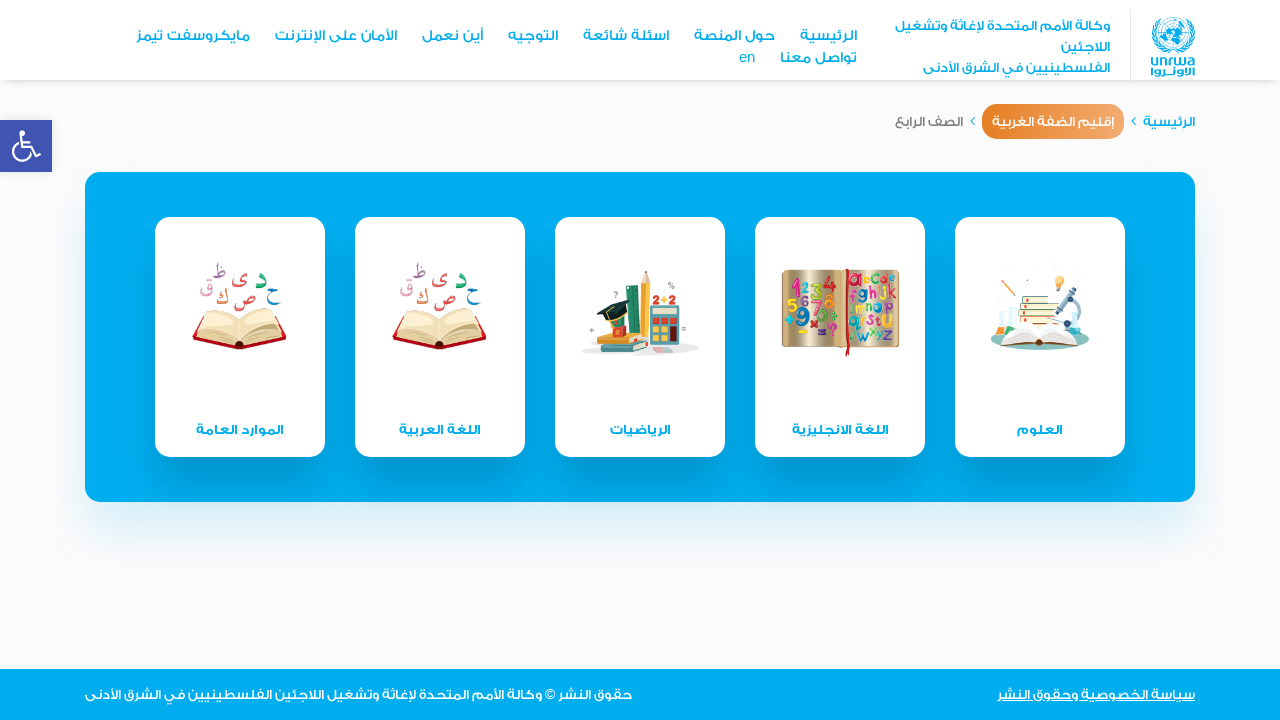

--- FILE ---
content_type: text/html; charset=UTF-8
request_url: https://keeplearning.unrwa.org/cat_westbank/wbfo-04/
body_size: 17454
content:









<!DOCTYPE html>
<html  lang="ar" dir="rtl">
	<head>
		<meta charset="utf-8">
		<meta http-equiv="X-UA-Compatible" content="IE=edge">
		<meta name="HandheldFriendly" content="True">
		<meta name="MobileOptimized" content="320">
		<meta name="viewport" content="width=device-width, initial-scale=1">
		<meta http-equiv="content-type" content="text/html; charset=UTF-8">
		<title>الصف الرابع </title>
		<link rel="pingback" href="https://keeplearning.unrwa.org/xmlrpc.php" />
		
		<meta name='robots' content='max-image-preview:large' />
	<style>img:is([sizes="auto" i], [sizes^="auto," i]) { contain-intrinsic-size: 3000px 1500px }</style>
	<link rel="alternate" type="application/rss+xml" title="موقع منصة التعلم الرقمي للأونروا &raquo; الصف الرابع التصنيف Feed" href="https://keeplearning.unrwa.org/cat_westbank/wbfo-04/feed/" />
<script type="text/javascript">
/* <![CDATA[ */
window._wpemojiSettings = {"baseUrl":"https:\/\/s.w.org\/images\/core\/emoji\/15.0.3\/72x72\/","ext":".png","svgUrl":"https:\/\/s.w.org\/images\/core\/emoji\/15.0.3\/svg\/","svgExt":".svg","source":{"concatemoji":"https:\/\/keeplearning.unrwa.org\/wp-includes\/js\/wp-emoji-release.min.js?ver=6.7.2"}};
/*! This file is auto-generated */
!function(i,n){var o,s,e;function c(e){try{var t={supportTests:e,timestamp:(new Date).valueOf()};sessionStorage.setItem(o,JSON.stringify(t))}catch(e){}}function p(e,t,n){e.clearRect(0,0,e.canvas.width,e.canvas.height),e.fillText(t,0,0);var t=new Uint32Array(e.getImageData(0,0,e.canvas.width,e.canvas.height).data),r=(e.clearRect(0,0,e.canvas.width,e.canvas.height),e.fillText(n,0,0),new Uint32Array(e.getImageData(0,0,e.canvas.width,e.canvas.height).data));return t.every(function(e,t){return e===r[t]})}function u(e,t,n){switch(t){case"flag":return n(e,"\ud83c\udff3\ufe0f\u200d\u26a7\ufe0f","\ud83c\udff3\ufe0f\u200b\u26a7\ufe0f")?!1:!n(e,"\ud83c\uddfa\ud83c\uddf3","\ud83c\uddfa\u200b\ud83c\uddf3")&&!n(e,"\ud83c\udff4\udb40\udc67\udb40\udc62\udb40\udc65\udb40\udc6e\udb40\udc67\udb40\udc7f","\ud83c\udff4\u200b\udb40\udc67\u200b\udb40\udc62\u200b\udb40\udc65\u200b\udb40\udc6e\u200b\udb40\udc67\u200b\udb40\udc7f");case"emoji":return!n(e,"\ud83d\udc26\u200d\u2b1b","\ud83d\udc26\u200b\u2b1b")}return!1}function f(e,t,n){var r="undefined"!=typeof WorkerGlobalScope&&self instanceof WorkerGlobalScope?new OffscreenCanvas(300,150):i.createElement("canvas"),a=r.getContext("2d",{willReadFrequently:!0}),o=(a.textBaseline="top",a.font="600 32px Arial",{});return e.forEach(function(e){o[e]=t(a,e,n)}),o}function t(e){var t=i.createElement("script");t.src=e,t.defer=!0,i.head.appendChild(t)}"undefined"!=typeof Promise&&(o="wpEmojiSettingsSupports",s=["flag","emoji"],n.supports={everything:!0,everythingExceptFlag:!0},e=new Promise(function(e){i.addEventListener("DOMContentLoaded",e,{once:!0})}),new Promise(function(t){var n=function(){try{var e=JSON.parse(sessionStorage.getItem(o));if("object"==typeof e&&"number"==typeof e.timestamp&&(new Date).valueOf()<e.timestamp+604800&&"object"==typeof e.supportTests)return e.supportTests}catch(e){}return null}();if(!n){if("undefined"!=typeof Worker&&"undefined"!=typeof OffscreenCanvas&&"undefined"!=typeof URL&&URL.createObjectURL&&"undefined"!=typeof Blob)try{var e="postMessage("+f.toString()+"("+[JSON.stringify(s),u.toString(),p.toString()].join(",")+"));",r=new Blob([e],{type:"text/javascript"}),a=new Worker(URL.createObjectURL(r),{name:"wpTestEmojiSupports"});return void(a.onmessage=function(e){c(n=e.data),a.terminate(),t(n)})}catch(e){}c(n=f(s,u,p))}t(n)}).then(function(e){for(var t in e)n.supports[t]=e[t],n.supports.everything=n.supports.everything&&n.supports[t],"flag"!==t&&(n.supports.everythingExceptFlag=n.supports.everythingExceptFlag&&n.supports[t]);n.supports.everythingExceptFlag=n.supports.everythingExceptFlag&&!n.supports.flag,n.DOMReady=!1,n.readyCallback=function(){n.DOMReady=!0}}).then(function(){return e}).then(function(){var e;n.supports.everything||(n.readyCallback(),(e=n.source||{}).concatemoji?t(e.concatemoji):e.wpemoji&&e.twemoji&&(t(e.twemoji),t(e.wpemoji)))}))}((window,document),window._wpemojiSettings);
/* ]]> */
</script>
<style id='wp-emoji-styles-inline-css' type='text/css'>

	img.wp-smiley, img.emoji {
		display: inline !important;
		border: none !important;
		box-shadow: none !important;
		height: 1em !important;
		width: 1em !important;
		margin: 0 0.07em !important;
		vertical-align: -0.1em !important;
		background: none !important;
		padding: 0 !important;
	}
</style>
<link rel='stylesheet' id='wp-block-library-rtl-css'  href="https://keeplearning.unrwa.org/wp-includes/css/dist/block-library/style-rtl.min.css?ver=6.7.2" integrity="sha384-lwkwwhJVHoPVJBQ/aUOXgHeznaMB6zgGw5JBKkUhCIlmUSY6CBUuCTOvXE+VyVJi" crossorigin="anonymous" type='text/css' media='all' />
<link rel='stylesheet' id='gutenberg-pdfjs-css'  href="https://keeplearning.unrwa.org/wp-content/plugins/pdfjs-viewer-shortcode/inc/../blocks/dist/style.css?ver=2.2.3" integrity="sha384-zOu19m7Hb3t6kkBnIC2NmHMnYxec4btmeWMOyVsGHiM64epRN8lBlt5RJb+Kc/gg" crossorigin="anonymous" type='text/css' media='all' />
<style id='classic-theme-styles-inline-css' type='text/css'>
/*! This file is auto-generated */
.wp-block-button__link{color:#fff;background-color:#32373c;border-radius:9999px;box-shadow:none;text-decoration:none;padding:calc(.667em + 2px) calc(1.333em + 2px);font-size:1.125em}.wp-block-file__button{background:#32373c;color:#fff;text-decoration:none}
</style>
<style id='global-styles-inline-css' type='text/css'>
:root{--wp--preset--aspect-ratio--square: 1;--wp--preset--aspect-ratio--4-3: 4/3;--wp--preset--aspect-ratio--3-4: 3/4;--wp--preset--aspect-ratio--3-2: 3/2;--wp--preset--aspect-ratio--2-3: 2/3;--wp--preset--aspect-ratio--16-9: 16/9;--wp--preset--aspect-ratio--9-16: 9/16;--wp--preset--color--black: #000000;--wp--preset--color--cyan-bluish-gray: #abb8c3;--wp--preset--color--white: #ffffff;--wp--preset--color--pale-pink: #f78da7;--wp--preset--color--vivid-red: #cf2e2e;--wp--preset--color--luminous-vivid-orange: #ff6900;--wp--preset--color--luminous-vivid-amber: #fcb900;--wp--preset--color--light-green-cyan: #7bdcb5;--wp--preset--color--vivid-green-cyan: #00d084;--wp--preset--color--pale-cyan-blue: #8ed1fc;--wp--preset--color--vivid-cyan-blue: #0693e3;--wp--preset--color--vivid-purple: #9b51e0;--wp--preset--gradient--vivid-cyan-blue-to-vivid-purple: linear-gradient(135deg,rgba(6,147,227,1) 0%,rgb(155,81,224) 100%);--wp--preset--gradient--light-green-cyan-to-vivid-green-cyan: linear-gradient(135deg,rgb(122,220,180) 0%,rgb(0,208,130) 100%);--wp--preset--gradient--luminous-vivid-amber-to-luminous-vivid-orange: linear-gradient(135deg,rgba(252,185,0,1) 0%,rgba(255,105,0,1) 100%);--wp--preset--gradient--luminous-vivid-orange-to-vivid-red: linear-gradient(135deg,rgba(255,105,0,1) 0%,rgb(207,46,46) 100%);--wp--preset--gradient--very-light-gray-to-cyan-bluish-gray: linear-gradient(135deg,rgb(238,238,238) 0%,rgb(169,184,195) 100%);--wp--preset--gradient--cool-to-warm-spectrum: linear-gradient(135deg,rgb(74,234,220) 0%,rgb(151,120,209) 20%,rgb(207,42,186) 40%,rgb(238,44,130) 60%,rgb(251,105,98) 80%,rgb(254,248,76) 100%);--wp--preset--gradient--blush-light-purple: linear-gradient(135deg,rgb(255,206,236) 0%,rgb(152,150,240) 100%);--wp--preset--gradient--blush-bordeaux: linear-gradient(135deg,rgb(254,205,165) 0%,rgb(254,45,45) 50%,rgb(107,0,62) 100%);--wp--preset--gradient--luminous-dusk: linear-gradient(135deg,rgb(255,203,112) 0%,rgb(199,81,192) 50%,rgb(65,88,208) 100%);--wp--preset--gradient--pale-ocean: linear-gradient(135deg,rgb(255,245,203) 0%,rgb(182,227,212) 50%,rgb(51,167,181) 100%);--wp--preset--gradient--electric-grass: linear-gradient(135deg,rgb(202,248,128) 0%,rgb(113,206,126) 100%);--wp--preset--gradient--midnight: linear-gradient(135deg,rgb(2,3,129) 0%,rgb(40,116,252) 100%);--wp--preset--font-size--small: 13px;--wp--preset--font-size--medium: 20px;--wp--preset--font-size--large: 36px;--wp--preset--font-size--x-large: 42px;--wp--preset--spacing--20: 0.44rem;--wp--preset--spacing--30: 0.67rem;--wp--preset--spacing--40: 1rem;--wp--preset--spacing--50: 1.5rem;--wp--preset--spacing--60: 2.25rem;--wp--preset--spacing--70: 3.38rem;--wp--preset--spacing--80: 5.06rem;--wp--preset--shadow--natural: 6px 6px 9px rgba(0, 0, 0, 0.2);--wp--preset--shadow--deep: 12px 12px 50px rgba(0, 0, 0, 0.4);--wp--preset--shadow--sharp: 6px 6px 0px rgba(0, 0, 0, 0.2);--wp--preset--shadow--outlined: 6px 6px 0px -3px rgba(255, 255, 255, 1), 6px 6px rgba(0, 0, 0, 1);--wp--preset--shadow--crisp: 6px 6px 0px rgba(0, 0, 0, 1);}:where(.is-layout-flex){gap: 0.5em;}:where(.is-layout-grid){gap: 0.5em;}body .is-layout-flex{display: flex;}.is-layout-flex{flex-wrap: wrap;align-items: center;}.is-layout-flex > :is(*, div){margin: 0;}body .is-layout-grid{display: grid;}.is-layout-grid > :is(*, div){margin: 0;}:where(.wp-block-columns.is-layout-flex){gap: 2em;}:where(.wp-block-columns.is-layout-grid){gap: 2em;}:where(.wp-block-post-template.is-layout-flex){gap: 1.25em;}:where(.wp-block-post-template.is-layout-grid){gap: 1.25em;}.has-black-color{color: var(--wp--preset--color--black) !important;}.has-cyan-bluish-gray-color{color: var(--wp--preset--color--cyan-bluish-gray) !important;}.has-white-color{color: var(--wp--preset--color--white) !important;}.has-pale-pink-color{color: var(--wp--preset--color--pale-pink) !important;}.has-vivid-red-color{color: var(--wp--preset--color--vivid-red) !important;}.has-luminous-vivid-orange-color{color: var(--wp--preset--color--luminous-vivid-orange) !important;}.has-luminous-vivid-amber-color{color: var(--wp--preset--color--luminous-vivid-amber) !important;}.has-light-green-cyan-color{color: var(--wp--preset--color--light-green-cyan) !important;}.has-vivid-green-cyan-color{color: var(--wp--preset--color--vivid-green-cyan) !important;}.has-pale-cyan-blue-color{color: var(--wp--preset--color--pale-cyan-blue) !important;}.has-vivid-cyan-blue-color{color: var(--wp--preset--color--vivid-cyan-blue) !important;}.has-vivid-purple-color{color: var(--wp--preset--color--vivid-purple) !important;}.has-black-background-color{background-color: var(--wp--preset--color--black) !important;}.has-cyan-bluish-gray-background-color{background-color: var(--wp--preset--color--cyan-bluish-gray) !important;}.has-white-background-color{background-color: var(--wp--preset--color--white) !important;}.has-pale-pink-background-color{background-color: var(--wp--preset--color--pale-pink) !important;}.has-vivid-red-background-color{background-color: var(--wp--preset--color--vivid-red) !important;}.has-luminous-vivid-orange-background-color{background-color: var(--wp--preset--color--luminous-vivid-orange) !important;}.has-luminous-vivid-amber-background-color{background-color: var(--wp--preset--color--luminous-vivid-amber) !important;}.has-light-green-cyan-background-color{background-color: var(--wp--preset--color--light-green-cyan) !important;}.has-vivid-green-cyan-background-color{background-color: var(--wp--preset--color--vivid-green-cyan) !important;}.has-pale-cyan-blue-background-color{background-color: var(--wp--preset--color--pale-cyan-blue) !important;}.has-vivid-cyan-blue-background-color{background-color: var(--wp--preset--color--vivid-cyan-blue) !important;}.has-vivid-purple-background-color{background-color: var(--wp--preset--color--vivid-purple) !important;}.has-black-border-color{border-color: var(--wp--preset--color--black) !important;}.has-cyan-bluish-gray-border-color{border-color: var(--wp--preset--color--cyan-bluish-gray) !important;}.has-white-border-color{border-color: var(--wp--preset--color--white) !important;}.has-pale-pink-border-color{border-color: var(--wp--preset--color--pale-pink) !important;}.has-vivid-red-border-color{border-color: var(--wp--preset--color--vivid-red) !important;}.has-luminous-vivid-orange-border-color{border-color: var(--wp--preset--color--luminous-vivid-orange) !important;}.has-luminous-vivid-amber-border-color{border-color: var(--wp--preset--color--luminous-vivid-amber) !important;}.has-light-green-cyan-border-color{border-color: var(--wp--preset--color--light-green-cyan) !important;}.has-vivid-green-cyan-border-color{border-color: var(--wp--preset--color--vivid-green-cyan) !important;}.has-pale-cyan-blue-border-color{border-color: var(--wp--preset--color--pale-cyan-blue) !important;}.has-vivid-cyan-blue-border-color{border-color: var(--wp--preset--color--vivid-cyan-blue) !important;}.has-vivid-purple-border-color{border-color: var(--wp--preset--color--vivid-purple) !important;}.has-vivid-cyan-blue-to-vivid-purple-gradient-background{background: var(--wp--preset--gradient--vivid-cyan-blue-to-vivid-purple) !important;}.has-light-green-cyan-to-vivid-green-cyan-gradient-background{background: var(--wp--preset--gradient--light-green-cyan-to-vivid-green-cyan) !important;}.has-luminous-vivid-amber-to-luminous-vivid-orange-gradient-background{background: var(--wp--preset--gradient--luminous-vivid-amber-to-luminous-vivid-orange) !important;}.has-luminous-vivid-orange-to-vivid-red-gradient-background{background: var(--wp--preset--gradient--luminous-vivid-orange-to-vivid-red) !important;}.has-very-light-gray-to-cyan-bluish-gray-gradient-background{background: var(--wp--preset--gradient--very-light-gray-to-cyan-bluish-gray) !important;}.has-cool-to-warm-spectrum-gradient-background{background: var(--wp--preset--gradient--cool-to-warm-spectrum) !important;}.has-blush-light-purple-gradient-background{background: var(--wp--preset--gradient--blush-light-purple) !important;}.has-blush-bordeaux-gradient-background{background: var(--wp--preset--gradient--blush-bordeaux) !important;}.has-luminous-dusk-gradient-background{background: var(--wp--preset--gradient--luminous-dusk) !important;}.has-pale-ocean-gradient-background{background: var(--wp--preset--gradient--pale-ocean) !important;}.has-electric-grass-gradient-background{background: var(--wp--preset--gradient--electric-grass) !important;}.has-midnight-gradient-background{background: var(--wp--preset--gradient--midnight) !important;}.has-small-font-size{font-size: var(--wp--preset--font-size--small) !important;}.has-medium-font-size{font-size: var(--wp--preset--font-size--medium) !important;}.has-large-font-size{font-size: var(--wp--preset--font-size--large) !important;}.has-x-large-font-size{font-size: var(--wp--preset--font-size--x-large) !important;}
:where(.wp-block-post-template.is-layout-flex){gap: 1.25em;}:where(.wp-block-post-template.is-layout-grid){gap: 1.25em;}
:where(.wp-block-columns.is-layout-flex){gap: 2em;}:where(.wp-block-columns.is-layout-grid){gap: 2em;}
:root :where(.wp-block-pullquote){font-size: 1.5em;line-height: 1.6;}
</style>
<link rel='stylesheet' id='h5p-plugin-styles-css'  href="https://keeplearning.unrwa.org/wp-content/plugins/h5p/h5p-php-library/styles/h5p.css?ver=1.16.1" integrity="sha384-L7HVHN1LCPmpGCb9AVsGk6Cj8DRKxpuKyvId7/03SZwsob2F1v/z91xEO85ldv6h" crossorigin="anonymous" type='text/css' media='all' />
<link rel='stylesheet' id='pojo-a11y-css'  href="https://keeplearning.unrwa.org/wp-content/plugins/pojo-accessibility/modules/legacy/assets/css/style.min.css?ver=1.0.0" integrity="sha384-AnTm36tjWX8FLoWvwzfj3kbcPlcfEW1DZXqpcBpPw/kWK21ccjJPVwV2zOuOW6HR" crossorigin="anonymous" type='text/css' media='all' />
<link rel='stylesheet' id='fontawesome-css'  href="https://keeplearning.unrwa.org/wp-content/themes/Education-content-Hub-v4/fonts/font-awesome/css/font-awesome.min.css?ver=6.7.2" integrity="sha384-wvfXpqpZZVQGK6TAh5PVlGOfQNHSoD2xbE+QkPxCAFlNEevoEH3Sl0sibVcOQVnN" crossorigin="anonymous" type='text/css' media='all' />
<link rel='stylesheet' id='bootstrap-css'  href="https://keeplearning.unrwa.org/wp-content/themes/Education-content-Hub-v4/css/bootstrap-rtl/custom-bootstrap-rtl.min.css?ver=6.7.2" integrity="sha384-4ZJu6DIVxeVEtB+nUpWyUeq4Z/CpZzIw0ZcbZlE/KLUSQFzNoDzDzaKLu4mgIEsi" crossorigin="anonymous" type='text/css' media='all' />
<link rel='stylesheet' id='theme-style-css'  href="https://keeplearning.unrwa.org/wp-content/themes/Education-content-Hub-v4/rtl.css?ver=24" integrity="sha384-Re3mch+64fusKOaIAvFJ8JfllGSIxZd2ytD2qY54skuMclxqHgKsj6rVX8cPdWT8" crossorigin="anonymous" type='text/css' media='all' />
<link rel='stylesheet' id='style_login_widget-css'  href="https://keeplearning.unrwa.org/wp-content/plugins/miniorange-oauth-oidc-single-sign-on/resources/css/style_login_widget.css?ver=6.7.2" integrity="sha384-8Y5ohKtzUQ0chePMAM7uX5JAEtis/3po84ciI1JROArYrtqF4/x330iR3p8P1GIy" crossorigin="anonymous" type='text/css' media='all' />
<link rel='stylesheet' id='searchwp-forms-css'  href="https://keeplearning.unrwa.org/wp-content/plugins/searchwp/assets/css/frontend/search-forms.css?ver=4.3.8" integrity="sha384-0abQAY42yaBn9iTOFwZQhUlgZNIBVscK+8IWGu1VCaCJc30b4wciLizICJim1oH3" crossorigin="anonymous" type='text/css' media='all' />
<link rel='stylesheet' id='searchwp-results-page-css'  href="https://keeplearning.unrwa.org/wp-content/plugins/searchwp/assets/css/frontend/results-page.css?ver=4.3.8" integrity="sha384-sHyzDFap9tIBMJ0zU7UQdtT6bQwD36iFfZtNSUe6mTlu5Od+5gqtYubdvdfwkRvY" crossorigin="anonymous" type='text/css' media='all' />
<script type="text/javascript"  src="https://keeplearning.unrwa.org/wp-content/themes/Education-content-Hub-v4/js/jquery-3.7.1.min.js?ver=6.7.2" integrity="sha384-1H217gwSVyLSIfaLxHbE7dRb3v4mYCKbpQvzx0cegeju1MVsGrX5xXxAvs/HgeFs" crossorigin="anonymous" id="jquery-js"></script>
<script type="text/javascript"  src="https://keeplearning.unrwa.org/wp-includes/js/jquery/jquery-migrate.min.js?ver=3.4.1" integrity="sha384-ez4i72z0XhJqm0ZRoQkpPN0bDV8Kw8PK3n8kjEZsWhRDrfICLd0AGghHJB+vytx0" crossorigin="anonymous" id="jquery-migrate-js"></script>
<script type="text/javascript" id="manara-guest-clear-js-after">
/* <![CDATA[ */
try{localStorage.removeItem("manara_on");localStorage.removeItem("isManara");}catch(e){}
/* ]]> */
</script>
<link rel="https://api.w.org/" href="https://keeplearning.unrwa.org/wp-json/" /><link rel="alternate" title="JSON" type="application/json" href="https://keeplearning.unrwa.org/wp-json/wp/v2/cat_westbank/213" /><link rel="EditURI" type="application/rsd+xml" title="RSD" href="https://keeplearning.unrwa.org/xmlrpc.php?rsd" />
<link rel="stylesheet"  href="https://keeplearning.unrwa.org/wp-content/themes/Education-content-Hub-v4/rtl.css" integrity="sha384-Re3mch+64fusKOaIAvFJ8JfllGSIxZd2ytD2qY54skuMclxqHgKsj6rVX8cPdWT8" crossorigin="anonymous" type="text/css" media="screen" /><style type="text/css">
#pojo-a11y-toolbar .pojo-a11y-toolbar-toggle a{ background-color: #4054b2;	color: #ffffff;}
#pojo-a11y-toolbar .pojo-a11y-toolbar-overlay, #pojo-a11y-toolbar .pojo-a11y-toolbar-overlay ul.pojo-a11y-toolbar-items.pojo-a11y-links{ border-color: #4054b2;}
body.pojo-a11y-focusable a:focus{ outline-style: solid !important;	outline-width: 1px !important;	outline-color: #878787 !important;}
#pojo-a11y-toolbar{ top: 120px !important;}
#pojo-a11y-toolbar .pojo-a11y-toolbar-overlay{ background-color: #ffffff;}
#pojo-a11y-toolbar .pojo-a11y-toolbar-overlay ul.pojo-a11y-toolbar-items li.pojo-a11y-toolbar-item a, #pojo-a11y-toolbar .pojo-a11y-toolbar-overlay p.pojo-a11y-toolbar-title{ color: #333333;}
#pojo-a11y-toolbar .pojo-a11y-toolbar-overlay ul.pojo-a11y-toolbar-items li.pojo-a11y-toolbar-item a.active{ background-color: #4054b2;	color: #ffffff;}
@media (max-width: 767px) { #pojo-a11y-toolbar { top: 75px !important; } }</style>	<script>
	var ech_home_url = 'https://keeplearning.unrwa.org';
	var ech_template_dir_uri = 'https://keeplearning.unrwa.org/wp-content/themes/Education-content-Hub-v4';
	</script>
	<link rel="icon" href="https://keeplearning.unrwa.org/wp-content/uploads/2020/07/fav.png" sizes="32x32" />
<link rel="icon" href="https://keeplearning.unrwa.org/wp-content/uploads/2020/07/fav.png" sizes="192x192" />
<link rel="apple-touch-icon" href="https://keeplearning.unrwa.org/wp-content/uploads/2020/07/fav.png" />
<meta name="msapplication-TileImage" content="https://keeplearning.unrwa.org/wp-content/uploads/2020/07/fav.png" />
				<style type="text/css" id="c4wp-checkout-css">
					.woocommerce-checkout .c4wp_captcha_field {
						margin-bottom: 10px;
						margin-top: 15px;
						position: relative;
						display: inline-block;
					}
				</style>
							<style type="text/css" id="c4wp-v3-lp-form-css">
				.login #login, .login #lostpasswordform {
					min-width: 350px !important;
				}
				.wpforms-field-c4wp iframe {
					width: 100% !important;
				}
			</style>
				
		<!-- Google Tag Manager -->
<script>(function(w,d,s,l,i){w[l]=w[l]||[];w[l].push({'gtm.start':
new Date().getTime(),event:'gtm.js'});var f=d.getElementsByTagName(s)[0],
j=d.createElement(s),dl=l!='dataLayer'?'&l='+l:'';j.async=true;j.src=
'https://www.googletagmanager.com/gtm.js?id='+i+dl;f.parentNode.insertBefore(j,f);
})(window,document,'script','dataLayer','GTM-TKPSCZ8');</script>
<!-- End Google Tag Manager -->
	</head>
	<body class="rtl archive tax-cat_westbank term-wbfo-04 term-213" itemscope itemtype="http://schema.org/WebPage">
		<!-- Google Tag Manager (noscript) -->
<noscript><iframe src="https://www.googletagmanager.com/ns.html?id=GTM-TKPSCZ8"
height="0" width="0" style="display:none;visibility:hidden"></iframe></noscript>
<!-- End Google Tag Manager (noscript) -->
		<div class="side-menu-overlay" id="side-menu-overlay"></div>

<!-- Hide header and footer if is teams -->
<script>
   if (navigator.userAgent.indexOf('Teams') !== -1) {
     document.addEventListener('DOMContentLoaded', function () {
      var header = document.querySelector('header');
      var footer = document.querySelector('.page-footer');
      if (header) header.style.display = 'none';
      if (footer) footer.style.display = 'none';
    });
  }
</script>

				<!-- start header -->
		<header class="header ">
			<div class="container">
				<div class="row">
					<div class="col-12">
						<div class="header-container">
							<div class="identifier">
								<a class="logo-wrapper d-none d-md-block" href="https://keeplearning.unrwa.org">
									<img src="https://keeplearning.unrwa.org/wp-content/uploads/2020/07/logo-b.png" class="blue" alt="موقع منصة التعلم الرقمي للأونروا" />
									<img src="https://keeplearning.unrwa.org/wp-content/uploads/2020/07/logo.png" class="white" alt="موقع منصة التعلم الرقمي للأونروا" />
								</a>
								<a class="logo-wrapper d-block d-md-none" href="https://keeplearning.unrwa.org">
									<img src="" class="blue" alt="موقع منصة التعلم الرقمي للأونروا" />
									<img src="" class="white" alt="موقع منصة التعلم الرقمي للأونروا" />
								</a>
								<div class="texts">
									<div class="text">وكالة الأمم المتحدة لإغاثة وتشغيل اللاجئين<br />الفلسطينيين في الشرق الأدنى</div>
								</div>
							</div>
							
																							<nav itemscope itemtype="http://schema.org/SiteNavigationElement">
									<ul id="main-menu-list" class="nav menu-list"><li id="menu-item-1088" class="menu-item menu-item-type-custom menu-item-object-custom menu-item-home menu-item-1088"><a href="https://keeplearning.unrwa.org/#home">الرئيسية</a></li>
<li id="menu-item-1089" class="menu-item menu-item-type-custom menu-item-object-custom menu-item-home menu-item-1089"><a href="https://keeplearning.unrwa.org/#aboutus">حول المنصة</a></li>
<li id="menu-item-1090" class="menu-item menu-item-type-custom menu-item-object-custom menu-item-home menu-item-1090"><a href="https://keeplearning.unrwa.org/#faq">اسئلة شائعة</a></li>
<li id="menu-item-1091" class="menu-item menu-item-type-custom menu-item-object-custom menu-item-home menu-item-1091"><a href="https://keeplearning.unrwa.org/#guidelines">التوجيه</a></li>
<li id="menu-item-654199" class="menu-item menu-item-type-custom menu-item-object-custom menu-item-home menu-item-654199"><a href="https://keeplearning.unrwa.org/#map">أين نعمل</a></li>
<li id="menu-item-60318" class="menu-item menu-item-type-post_type menu-item-object-page menu-item-60318"><a href="https://keeplearning.unrwa.org/safeonline/">الأمان على الإنترنت</a></li>
<li id="menu-item-522989" class="menu-item menu-item-type-post_type menu-item-object-page menu-item-522989"><a href="https://keeplearning.unrwa.org/teams/">مايكروسفت تيمز</a></li>
<li id="menu-item-330777" class="menu-item menu-item-type-custom menu-item-object-custom menu-item-330777"><a href="https://keeplearning.unrwa.org/contact-us/">تواصل معنا</a></li>
<li id="menu-item-14353" class="menu-item menu-item-type-custom menu-item-object-custom lang-switcher menu-item-14353"><a href="https://keeplearning.unrwa.org/en/cat_westbank/wbfo-04">en</a></li>
</ul>								</nav>
																						
							<div class="menu-trigger-wrapper">
								<a id="side-menu-trigger" class="side-menu-trigger">
									<i class="fa fa-bars" aria-hidden="true"></i>
								</a>
							</div>
						</div>
					</div>
				</div>
			</div>
		</header>
		<!-- end header -->
		
		<div class="main-container">
		
			<!-- start side menu -->
			<div class="side-menu" id="side-menu">
				<a id="side-menu-close" class="side-menu-close">
					<i class="fa fa-times" aria-hidden="true"></i>
				</a>
															<ul id="side-menu-list" class="menu-list"><li class="menu-item menu-item-type-custom menu-item-object-custom menu-item-home menu-item-1088"><a href="https://keeplearning.unrwa.org/#home">الرئيسية</a></li>
<li class="menu-item menu-item-type-custom menu-item-object-custom menu-item-home menu-item-1089"><a href="https://keeplearning.unrwa.org/#aboutus">حول المنصة</a></li>
<li class="menu-item menu-item-type-custom menu-item-object-custom menu-item-home menu-item-1090"><a href="https://keeplearning.unrwa.org/#faq">اسئلة شائعة</a></li>
<li class="menu-item menu-item-type-custom menu-item-object-custom menu-item-home menu-item-1091"><a href="https://keeplearning.unrwa.org/#guidelines">التوجيه</a></li>
<li class="menu-item menu-item-type-custom menu-item-object-custom menu-item-home menu-item-654199"><a href="https://keeplearning.unrwa.org/#map">أين نعمل</a></li>
<li class="menu-item menu-item-type-post_type menu-item-object-page menu-item-60318"><a href="https://keeplearning.unrwa.org/safeonline/">الأمان على الإنترنت</a></li>
<li class="menu-item menu-item-type-post_type menu-item-object-page menu-item-522989"><a href="https://keeplearning.unrwa.org/teams/">مايكروسفت تيمز</a></li>
<li class="menu-item menu-item-type-custom menu-item-object-custom menu-item-330777"><a href="https://keeplearning.unrwa.org/contact-us/">تواصل معنا</a></li>
<li class="menu-item menu-item-type-custom menu-item-object-custom lang-switcher menu-item-14353"><a href="https://keeplearning.unrwa.org/en/cat_westbank/wbfo-04">en</a></li>
</ul>												</div>
			<!-- end side menu -->
			
			<div id="main_inner_container">
			

<div class="container">
    <div class="row">
        <div class="col-12">
            <nav aria-label="breadcrumb">
					<ul class="breadcrumbs">
						<li><a href="https://keeplearning.unrwa.org">الرئيسية</a></li><li class="field westbank"><a href="https://keeplearning.unrwa.org/westbank">إقليم الضفة الغربية</a></li><li class="active" aria-current="page"><span>الصف الرابع</span></li></ul>
				</nav>        </div>
    </div>
</div>

<div class="container inner-container p-b-40">
    <div class="row">
        <main class="col-12">
        
                <div class="subjects-wrapper">
                                            <a class="subject" href="https://keeplearning.unrwa.org/cat_westbank/wbfo-04-science/">
                    <div class="image-container">
                        <img src="https://keeplearning.unrwa.org/wp-content/uploads/2020/11/science.png" class="img-fluid" />
                    </div>
                    <h4>العلوم</h4>
                </a>
                                            <a class="subject" href="https://keeplearning.unrwa.org/cat_westbank/wbfo-04-english/">
                    <div class="image-container">
                        <img src="https://keeplearning.unrwa.org/wp-content/uploads/2020/11/Artboard-–-2.png" class="img-fluid" />
                    </div>
                    <h4>اللغة الانجليزية</h4>
                </a>
                                            <a class="subject" href="https://keeplearning.unrwa.org/cat_westbank/wbfo-04-math/">
                    <div class="image-container">
                        <img src="https://keeplearning.unrwa.org/wp-content/uploads/2020/11/Artboard-–-4.png" class="img-fluid" />
                    </div>
                    <h4>الرياضيات</h4>
                </a>
                                            <a class="subject" href="https://keeplearning.unrwa.org/cat_westbank/wbfo-04-arabic/">
                    <div class="image-container">
                        <img src="https://keeplearning.unrwa.org/wp-content/uploads/2020/11/Arabic.png" class="img-fluid" />
                    </div>
                    <h4>اللغة العربية</h4>
                </a>
                                            <a class="subject" href="https://keeplearning.unrwa.org/cat_westbank/%d8%a7%d9%84%d9%85%d9%88%d8%a7%d8%b1%d8%af-%d8%a7%d9%84%d8%b9%d8%a7%d9%85%d8%a9-wbfo-04/">
                    <div class="image-container">
                        <img src="https://keeplearning.unrwa.org/wp-content/uploads/2025/04/Arabic1.png" class="img-fluid" />
                    </div>
                    <h4>الموارد العامة</h4>
                </a>
                    </div>
                </main>
    </div>
</div>

<link  href="https://keeplearning.unrwa.org/wp-content/themes/Education-content-Hub-v4/css/search.css?v=2" integrity="sha384-JxesWzVP9MvRExFwCekv5sYI5Qt4JV1wZGaIy/hlEfzVlbniXugitECdjL46+q0u" crossorigin="anonymous" rel="stylesheet" />
<style>
.modal {
	z-index: 999999;
	} 
	
	.mapLink:before {
    content: " ";
    background-color: rgba(51,51,51,0.2);
    background-image: url(https://keeplearning.unrwa.org/wp-content/uploads/2021/04/arrow-white.png);
    background-repeat: no-repeat;
    background-size: 20px;
    background-position: center;
    display: block;
    border-radius: 50%;
    position: absolute;
    top: 0;
    right: 15px;
    margin: 5px;
    width: 35px;
    height: 35px;
}
	.mapLink:hover:before {
    background-color: #00ADDF;
    background-image: url(https://keeplearning.unrwa.org/wp-content/uploads/2021/04/arrow-black.png);
    background-position: center;
    background-size: 20px;
    z-index: 999;
}
	.modal .close {
    background: #E21B1B;
    color: #ffffff;
    text-shadow: none !important;
    width: 35px;
    height: 35px;
    border-radius: 50%;
    opacity: 1;
    position: absolute;
    right: -16px;
    top: -16px;
    text-align: center !important;
}
	.modal-dialog {
    max-width: 80% !important;
	}
	.search_input{
	  padding: 6px 10px;
    width: 100%;
    margin: 5px 0;
	}
	.btn-search{
    background: #00adee;
    color: #fff;
    padding: 7px 25px;
    margin-top: 5px;
    border: 1px solid #00adee;
}
	.btn-search:hover{
		 background: #fff;
		 color: #00adee;
	}
</style>			
			</div>
			
			<footer class="page-footer">
				<div class="container">
					<div class="footer-inner-wrapper">
						<div class="links-wrapper">
							<ul>
								<li><a href="https://keeplearning.unrwa.org/privacy-policy">سياسة الخصوصية وحقوق النشر</a></li>
							</ul>
						</div>
						<div class="copyright">حقوق النشر © وكالة الأمم المتحدة لإغاثة وتشغيل اللاجئين الفلسطينيين في الشرق الأدنى</div>
					</div>
				</div>
			</footer>



			<div class="modal fade" id="modalSearchdialog" role="dialog" aria-labelledby="exampleModalLabel" aria-hidden="true" data-backdrop="static">
            <div class="modal-dialog modal-dialog-centered" role="document" style="max-width: 500px !important;">
                <div class="modal-content">
                    <div>
                        <button type="button" class="close" data-dismiss="modal" aria-label="Close">
                            <span aria-hidden="true">
                                &times;
                            </span>
                        </button>
                    </div>
					<div class="modal-header">
       				 <h5 class="modal-title"> البحث</h5>
      				</div>
                    <div class="modal-body">
						                        <div>
                          <form action="/" method="get" class="search-form-wrapper">
						  <div class="search-input-group search-keywork with-icon">
                            <input type="text" name="s" class="search-input-item" required minlength="2" placeholder="كلمة البحث *" />
                            <svg width="10" height="10" viewBox="0 0 10 10" fill="none" xmlns="http://www.w3.org/2000/svg">
                                <path d="M9.83572 9.04709L7.94744 7.16436C8.55668 6.3882 8.88725 5.42973 8.88603 4.44301C8.88603 3.56427 8.62545 2.70526 8.13724 1.97461C7.64904 1.24396 6.95514 0.674487 6.14328 0.338206C5.33143 0.00192508 4.43809 -0.0860614 3.57623 0.0853732C2.71437 0.256808 1.9227 0.679964 1.30133 1.30133C0.679964 1.9227 0.256808 2.71437 0.0853732 3.57623C-0.0860614 4.43809 0.00192508 5.33143 0.338206 6.14328C0.674487 6.95514 1.24396 7.64904 1.97461 8.13724C2.70526 8.62545 3.56427 8.88603 4.44301 8.88603C5.42973 8.88725 6.3882 8.55668 7.16436 7.94744L9.04709 9.83572C9.09872 9.88777 9.16014 9.92909 9.22782 9.95729C9.2955 9.98548 9.36809 10 9.4414 10C9.51472 10 9.58731 9.98548 9.65499 9.95729C9.72267 9.92909 9.78409 9.88777 9.83572 9.83572C9.88777 9.78409 9.92909 9.72267 9.95729 9.65499C9.98548 9.58731 10 9.51472 10 9.4414C10 9.36809 9.98548 9.2955 9.95729 9.22782C9.92909 9.16014 9.88777 9.09872 9.83572 9.04709V9.04709ZM1.11076 4.44301C1.11076 3.78396 1.30619 3.1397 1.67234 2.59171C2.0385 2.04372 2.55892 1.61662 3.16781 1.36441C3.77671 1.1122 4.44671 1.04621 5.09311 1.17478C5.7395 1.30336 6.33325 1.62073 6.79928 2.08675C7.2653 2.55278 7.58267 3.14653 7.71125 3.79292C7.83982 4.43932 7.77383 5.10932 7.52162 5.71821C7.26941 6.32711 6.84231 6.84753 6.29432 7.21369C5.74633 7.57984 5.10207 7.77527 4.44301 7.77527C3.55924 7.77527 2.71167 7.4242 2.08675 6.79928C1.46183 6.17436 1.11076 5.32678 1.11076 4.44301Z" fill="#9E9E9E"/>
                            </svg>                            
                        </div>
						<div class="search-input-group search-select-wrap">
                            <label>اختر المنطقة التعليمية</label>
                            <select class="search-input-item" name="field" id="searchfeild" title="اختر المنطقة التعليمية" data-live-search="false">
							<option value="jordan">الأردن</option>
								<option value="syria">سوريا</option>
								<option value="lebanon">لبنان</option>
								<option value="westbank">الضفة الغربية</option>
								<option value="gaza">غزة</option>
                            </select>
                        </div>
						<div class="search-input-group search-select-wrap">
                            <label>الفصل</label>
                            <select id='grads' name='grads' class="search-input-item" title="اختر الفصل" data-live-search="false">
							<option value="">اختر الفصل</option>
                            </select>
                        </div>
						<div class="search-input-group search-select-wrap">
                            <label>المادة</label>
                            <select id='subjects' name='subjects' class="search-input-item" title="اختر المادة" data-live-search="false">
                            <option value="">اختر المادة</option>
						   </select>
                        </div>
						<div class="search-form-buttons">
						<input type="hidden" id="lang" name="lang" value="ar">
						<button type="submit" name="submit"  class="s-btn">البحث</button>
							 
                        </div>
							  
						  </form>
					 </div>
                    </div>
                </div>
            </div>
        </div>


		</div>
       
 
        <div id="sso-result" style="display: none;">Loading...</div>

<script src="https://statics.teams.cdn.office.net/sdk/v1.11.0/js/MicrosoftTeams.min.js"></script>
<script>
    function go(u){
        try{
            var x=new URL(u);
            if(!x.searchParams.has('isManara')) x.searchParams.set('isManara','1');
            if(location.href!==x.href) location.href=x.href;
        }catch(e){
            var s=u+(u.indexOf('?')>-1?'&':'?')+'isManara=1';
            if(location.href!==s) location.href=s;
        }
    }
    function getUrlFromString(inputString, inputClassId) {
    // Mapping of equivalent grade names to a canonical grade
        const gradeNormalization = {
            "الأول الأساسي": "الاول",
            "الأول الإبتدائي": "الاول",
            "الصف الأول":"الاول",
            "الثاني الاساسي": "الثاني",
            "الثاني الابتدائي": "الثاني",
            "الصف الثاني": "الثاني",
            "الثالث الأساسي": "الثالث",
            "الثالث الإبتدائي": "الثالث",
            "الصف الثالث": "الثالث",
            "الرابع الأساسي": "الرابع",
            "الرابع الإبتدائي": "الرابع",
            "الصف الرابع": "الرابع",
            "الخامس الأساسي": "الخامس",
            "الخامس الإبتدائي": "الخامس",
            "الصف الخامس": "الخامس",
            "السادس الأساسي": "السادس",
            "السادس الإبتدائي": "السادس",
            "الصف السادس": "السادس",
            "السابع إعدادي": "السابع",
            "السابع الأساسي": "السابع",
            "الصف السابع": "السابع",
            "الأول الاعدادي": "السابع",
            "الثامن إعدادي": "الثامن",
            "الثامن الأساسي": "الثامن",
            "الثاني الاعدادي": "الثامن",
            "الصف الثامن": "الثامن",
            "التاسع إعدادي": "التاسع",
            "التاسع الأساسي": "التاسع",
            "الصف التاسع": "التاسع",
            "الثالث الاعدادي": "التاسع",
            "الصف العاشر": "العاشر",
        };

        // Mapping of equivalent subject names to a canonical subject
        const subjectNormalization = {
            "رياضيات": "الرياضيات",
            "الرياضيات": "الرياضيات",
            "العلوم": "العلوم",
            "العلوم الحياتية": "العلوم",
            "العلوم العامة": "العلوم",
            "العلوم و التربية الصحية": "العلوم",
            "العلوم و الحياة": "العلوم",
            "العلوم والحياة": "العلوم",
            "علوم الحياة": "العلوم",
            "اللغة الإنجليزية": "اللغة الانجليزية",
            "اللغة العربية": "اللغة العربية",

            "الفيزياء": "الفيزياء",
            "الكيمياء": "الكيمياء",
            "علوم الأرض و البيئة": "علوم الأرض و البيئة",
            "علوم الأرض والبيئة":  "علوم الأرض و البيئة",
        };

        // Object mapping [grade, subject] pairs to URLs (using concatenated string keys)
 const urlMapWBFO = {
    // Grade 1
    [`الاول|اللغة العربية`]: "https://keeplearning.unrwa.org/cat_westbank/wbfo-01-arabic/",
    [`الاول|الرياضيات`]: "https://keeplearning.unrwa.org/cat_westbank/wbfo-01-math/",
    [`الاول|اللغة الانجليزية`]: "https://keeplearning.unrwa.org/cat_westbank/wbfo-01-english/",
    // Grade 2
    [`الثاني|اللغة العربية`]: "https://keeplearning.unrwa.org/cat_westbank/wbfo-02-arabic/",
    [`الثاني|الرياضيات`]: "https://keeplearning.unrwa.org/cat_westbank/wbfo-02-math/",
    [`الثاني|اللغة الانجليزية`]: "https://keeplearning.unrwa.org/cat_westbank/wbfo-02-english/",
    // Grade 3
    [`الثالث|اللغة العربية`]: "https://keeplearning.unrwa.org/cat_westbank/wbfo-03-arabic/",
    [`الثالث|الرياضيات`]: "https://keeplearning.unrwa.org/cat_westbank/wbfo-03-math/",
    [`الثالث|اللغة الانجليزية`]: "https://keeplearning.unrwa.org/cat_westbank/wbfo-03-english/",
    [`الثالث|العلوم`]: "https://keeplearning.unrwa.org/cat_westbank/%d8%a7%d9%84%d8%b9%d9%84%d9%88%d9%85-%d9%88%d8%a7%d9%84%d8%ad%d9%8a%d8%a7%d8%a9/",
    // Grade 4
    [`الرابع|اللغة العربية`]: "https://keeplearning.unrwa.org/cat_westbank/wbfo-04-arabic/",
    [`الرابع|الرياضيات`]: "https://keeplearning.unrwa.org/cat_westbank/wbfo-04-math/",
    [`الرابع|اللغة الانجليزية`]: "https://keeplearning.unrwa.org/cat_westbank/wbfo-04-english/",
    [`الرابع|العلوم`]: "https://keeplearning.unrwa.org/cat_westbank/wbfo-04-science/",
    // Grade 5
    [`الخامس|اللغة العربية`]: "https://keeplearning.unrwa.org/cat_westbank/wbfo-05-arabic/",
    [`الخامس|الرياضيات`]:  "https://keeplearning.unrwa.org/cat_westbank/wbfo-05-math/",
    [`الخامس|اللغة الانجليزية`]:  "https://keeplearning.unrwa.org/cat_westbank/wbfo-05-english/",
    [`الخامس|العلوم`]:  "https://keeplearning.unrwa.org/cat_westbank/wbfo-05-science/",
    // Grade 6
    [`السادس|اللغة العربية`]:  "https://keeplearning.unrwa.org/cat_westbank/wbfo-06-arabic/",
    [`السادس|الرياضيات`]:  "https://keeplearning.unrwa.org/cat_westbank/wbfo-06-math/",
    [`السادس|اللغة الانجليزية`]:  "https://keeplearning.unrwa.org/cat_westbank/wbfo-06-english/",
    [`السادس|العلوم`]:  "https://keeplearning.unrwa.org/cat_westbank/wbfo-06-science/",
    // Grade 7
    [`السابع|اللغة العربية`]:  "https://keeplearning.unrwa.org/cat_westbank/wbfo-07-arabic/",
    [`السابع|الرياضيات`]:  "https://keeplearning.unrwa.org/cat_westbank/wbfo-07-math/",
    [`السابع|اللغة الانجليزية`]:  "https://keeplearning.unrwa.org/cat_westbank/wbfo-07-english/",
    [`السابع|العلوم`]:  "https://keeplearning.unrwa.org/cat_westbank/wbfo-07-science/",
    // Grade 8
    [`الثامن|اللغة العربية`]:  "https://keeplearning.unrwa.org/cat_westbank/wbfo-08-arabic/",
    [`الثامن|الرياضيات`]:  "https://keeplearning.unrwa.org/cat_westbank/wbfo-08-math/",
    [`الثامن|اللغة الانجليزية`]: "https://keeplearning.unrwa.org/cat_westbank/wbfo-08-english/",
    [`الثامن|العلوم`]:  "https://keeplearning.unrwa.org/cat_westbank/wbfo-08-sci/",
    // Grade 9
    [`التاسع|اللغة العربية`]:  "https://keeplearning.unrwa.org/cat_westbank/wbfo-09-arabic/",
    [`التاسع|الرياضيات`]:  "https://keeplearning.unrwa.org/cat_westbank/wbfo-09-math/",
    [`التاسع|اللغة الانجليزية`]:  "https://keeplearning.unrwa.org/cat_westbank/wbfo-09-english/",
    [`التاسع|العلوم`]:  "https://keeplearning.unrwa.org/cat_westbank/wbfo-09-science/"
};


const urlMapJFO = {
    // Grade 1
    [`الاول|اللغة العربية`]: "https://keeplearning.unrwa.org/cat_jordan/jfo-01-arabic-language/",
    [`الاول|الرياضيات`]: "https://keeplearning.unrwa.org/cat_jordan/jfo-01-maths/",
    [`الاول|اللغة الانجليزية`]: "https://keeplearning.unrwa.org/cat_jordan/jfo-01-english-language/",
    // Grade 2
    [`الثاني|اللغة العربية`]: "https://keeplearning.unrwa.org/cat_jordan/jfo-02-arabic-language/",
    [`الثاني|الرياضيات`]: "https://keeplearning.unrwa.org/cat_jordan/jfo-02-maths/",
    [`الثاني|اللغة الانجليزية`]: "https://keeplearning.unrwa.org/cat_jordan/jfo-02-english-language/",
    // Grade 3
    [`الثالث|اللغة العربية`]: "https://keeplearning.unrwa.org/cat_jordan/jfo-03-arabic-language/",
    [`الثالث|الرياضيات`]: "https://keeplearning.unrwa.org/cat_jordan/jfo-03-maths/",
    [`الثالث|اللغة الانجليزية`]: "https://keeplearning.unrwa.org/cat_jordan/jfo-03-english-language/",
    // Grade 4
    [`الرابع|اللغة العربية`]: "https://keeplearning.unrwa.org/cat_jordan/jfo-04-arabic-language/",
    [`الرابع|الرياضيات`]: "https://keeplearning.unrwa.org/cat_jordan/jfo-04-maths/",
    [`الرابع|اللغة الانجليزية`]: "https://keeplearning.unrwa.org/cat_jordan/jfo-04-english-language/",
    [`الرابع|العلوم`]: "https://keeplearning.unrwa.org/cat_jordan/jfo-04-science/",
    // Grade 5
    [`الخامس|اللغة العربية`]: "https://keeplearning.unrwa.org/cat_jordan/jfo-05-arabic-language/",
    [`الخامس|الرياضيات`]:  "https://keeplearning.unrwa.org/cat_jordan/jfo-05-maths/",
    [`الخامس|اللغة الانجليزية`]:  "https://keeplearning.unrwa.org/cat_jordan/jfo-05-english-language/",
    [`الخامس|العلوم`]:  "https://keeplearning.unrwa.org/cat_jordan/jfo-05-science/",
    // Grade 6
    [`السادس|اللغة العربية`]:  "https://keeplearning.unrwa.org/cat_jordan/jfo-06-arabic-language/",
    [`السادس|الرياضيات`]: "https://keeplearning.unrwa.org/cat_jordan/jfo-06-maths/",
    [`السادس|اللغة الانجليزية`]:  "https://keeplearning.unrwa.org/cat_jordan/jfo-06-english-language/",
    [`السادس|العلوم`]:  "https://keeplearning.unrwa.org/cat_jordan/jfo-06-science/",
    // Grade 7
    // [`السابع|اللغة العربية`]:  "",
    // [`السابع|الرياضيات`]:  "",
    // [`السابع|اللغة الانجليزية`]:  "",
    // [`السابع|العلوم`]: "",
    // Grade 8
    [`الثامن|اللغة العربية`]:  "https://keeplearning.unrwa.org/cat_jordan/jfo-08-arabic-language/",
    [`الثامن|الرياضيات`]:  "https://keeplearning.unrwa.org/cat_jordan/jfo-08-maths/",
    [`الثامن|اللغة الانجليزية`]: "https://keeplearning.unrwa.org/cat_jordan/jfo-08-english-language/",
    [`الثامن|العلوم`]:  "https://keeplearning.unrwa.org/cat_jordan/jfo-08-science/",
    // Grade 9
    [`التاسع|اللغة العربية`]:  "https://keeplearning.unrwa.org/cat_jordan/jfo-09-arabic-language/",
    [`التاسع|الرياضيات`]: "https://keeplearning.unrwa.org/cat_jordan/jfo-09-maths/",
    [`التاسع|اللغة الانجليزية`]:  "https://keeplearning.unrwa.org/cat_jordan/jfo-09-english-language/",
    [`التاسع|الفيزياء`]:  "https://keeplearning.unrwa.org/cat_jordan/jfo-09-physics/",
    [`التاسع|الكيمياء`]:  "https://keeplearning.unrwa.org/cat_jordan/jfo-09-chemistry/",
    [`التاسع|علوم الأرض و البيئة`]:  "https://keeplearning.unrwa.org/cat_jordan/jfo-09-geology/",
    
    // Grade 10
    [`العاشر|اللغة العربية`]:  "https://keeplearning.unrwa.org/cat_jordan/jfo-10-arabic-language/",
    [`العاشر|الرياضيات`]: "https://keeplearning.unrwa.org/cat_jordan/jfo-10-maths/",
    [`العاشر|اللغة الانجليزية`]:  "https://keeplearning.unrwa.org/cat_jordan/jfo-10-english-language/",
    [`العاشر|الفيزياء`]:  "https://keeplearning.unrwa.org/cat_jordan/jfo-10-physics/",
    [`العاشر|الكيمياء`]:  "https://keeplearning.unrwa.org/cat_jordan/jfo-10-chemistry/"

};

const WBFOClasses = ["Section_CLS-16419", "Section_CLS-16435", "Section_CLS-16440", "Section_CLS-16461", "Section_CLS-16494", "Section_CLS-16429", "Section_CLS-16444", "Section_CLS-16471", "Section_CLS-16493", "Section_CLS-16499", "Section_CLS-16445", "Section_CLS-16452", "Section_CLS-16472", "Section_CLS-16425", "Section_CLS-16424", "Section_CLS-16487", "Section_CLS-16430", "Section_CLS-16498", "Section_CLS-16485", "Section_CLS-16467", "Section_CLS-16451", "Section_CLS-16466", "Section_CLS-16434", "Section_CLS-16462", "Section_CLS-16448", "Section_CLS-16456", "Section_CLS-16486", "Section_CLS-16420", "Section_CLS-16490", "Section_CLS-16457", "Section_CLS-16439", "Section_CLS-16427", "Section_CLS-16460", "Section_CLS-16496", "Section_CLS-16484", "Section_CLS-16433", "Section_CLS-16470", "Section_CLS-16450", "Section_CLS-16454", "Section_CLS-16449", "Section_CLS-16447", "Section_CLS-16463", "Section_CLS-16438", "Section_CLS-16492", "Section_CLS-16441", "Section_CLS-16446", "Section_CLS-16464", "Section_CLS-16428", "Section_CLS-16426", "Section_CLS-16489", "Section_CLS-16421", "Section_CLS-16468", "Section_CLS-16417", "Section_CLS-16431", "Section_CLS-16465", "Section_CLS-16483", "Section_CLS-16469", "Section_CLS-16437", "Section_CLS-16497", "Section_CLS-16501", "Section_CLS-16422", "Section_CLS-16488", "Section_CLS-16432", "Section_CLS-16418", "Section_CLS-16436", "Section_CLS-16500", "Section_CLS-16453", "Section_CLS-16443", "Section_CLS-16458", "Section_CLS-16442", "Section_CLS-16459", "Section_CLS-16423", "Section_CLS-16473", "Section_CLS-16455"];
const JFOClasses = ["Section_CLS-16617", "Section_CLS-16586", "Section_CLS-16603", "Section_CLS-16535", "Section_CLS-16597", "Section_CLS-16529", "Section_CLS-16571", "Section_CLS-16602", "Section_CLS-16560", "Section_CLS-16545", "Section_CLS-16574", "Section_CLS-16559", "Section_CLS-16593", "Section_CLS-16508", "Section_CLS-16576", "Section_CLS-16518", "Section_CLS-16536", "Section_CLS-16546", "Section_CLS-16564", "Section_CLS-16524", "Section_CLS-16581", "Section_CLS-16527", "Section_CLS-16578", "Section_CLS-16566", "Section_CLS-16623", "Section_CLS-16606", "Section_CLS-16504", "Section_CLS-16532", "Section_CLS-16512", "Section_CLS-16598", "Section_CLS-16551", "Section_CLS-16601", "Section_CLS-16592", "Section_CLS-16523", "Section_CLS-16616", "Section_CLS-16522", "Section_CLS-16509", "Section_CLS-16517", "Section_CLS-16503", "Section_CLS-16618", "Section_CLS-16550", "Section_CLS-16513", "Section_CLS-16577", "Section_CLS-16528", "Section_CLS-16575", "Section_CLS-16544", "Section_CLS-16561", "Section_CLS-16540", "Section_CLS-16565", "Section_CLS-16570", "Section_CLS-16533", "Section_CLS-16519", "Section_CLS-16619", "Section_CLS-16514", "Section_CLS-16607", "Section_CLS-16596", "Section_CLS-16582", "Section_CLS-16554", "Section_CLS-16549", "Section_CLS-16556", "Section_CLS-16620", "Section_CLS-16583", "Section_CLS-16569", "Section_CLS-16542", "Section_CLS-16572", "Section_CLS-16538", "Section_CLS-16502", "Section_CLS-16584", "Section_CLS-16567", "Section_CLS-16585", "Section_CLS-16594", "Section_CLS-16558", "Section_CLS-16615", "Section_CLS-16579", "Section_CLS-16621", "Section_CLS-16526", "Section_CLS-16511", "Section_CLS-16562", "Section_CLS-16563", "Section_CLS-16595", "Section_CLS-16525", "Section_CLS-16552", "Section_CLS-16568", "Section_CLS-16613", "Section_CLS-16553", "Section_CLS-16608", "Section_CLS-16506", "Section_CLS-16604", "Section_CLS-16599", "Section_CLS-16557", "Section_CLS-16539", "Section_CLS-16537", "Section_CLS-16516", "Section_CLS-16573", "Section_CLS-16515", "Section_CLS-16622", "Section_CLS-16600", "Section_CLS-16531", "Section_CLS-16547", "Section_CLS-16543", "Section_CLS-16609", "Section_CLS-16510", "Section_CLS-16521", "Section_CLS-16580", "Section_CLS-16530", "Section_CLS-16614", "Section_CLS-16507", "Section_CLS-16505", "Section_CLS-16605", "Section_CLS-16548", "Section_CLS-16534", "Section_CLS-16520", "Section_CLS-16541", "Section_CLS-16555"];
    /*
     * Check if the input string contains a grade and subject, then return the corresponding URL.
     * Returns the URL if found, otherwise null.
     */
    const aliasStart = (inputClassId || "").split("@")[0].trim();
    let urlMap = null;
    if (WBFOClasses.some(p => aliasStart.startsWith(p))) urlMap = urlMapWBFO;
    else if (JFOClasses.some(p => aliasStart.startsWith(p))) urlMap = urlMapJFO;
    else return null;

    // Find normalized grade
    let normalizedGrade = null;
    for (const [gradeVariant, canonicalGrade] of Object.entries(gradeNormalization)) {
        if (inputString.includes(gradeVariant)) {
            normalizedGrade = canonicalGrade;
            break;
        }
    }
    
    // Check if a canonical grade is directly present
    if (!normalizedGrade) {
        for (const key of Object.keys(urlMap)) {
            const [grade] = key.split("|");
            if (inputString.includes(grade)) {
                normalizedGrade = grade;
                break;
            }
        }
    }
    
    if (!normalizedGrade) {
        return null; // No matching grade found
    }
    
    // Find normalized subject
    let normalizedSubject = null;
    for (const [subjectVariant, canonicalSubject] of Object.entries(subjectNormalization)) {
        if (inputString.includes(subjectVariant)) {
            normalizedSubject = canonicalSubject;
            break;
        }
    }
    
    if (!normalizedSubject) {
        return null; // No matching subject found
    }
    
    // Look up the URL using the normalized grade and subject
    const key = `${normalizedGrade}|${normalizedSubject}`;

    return urlMap[key] || null; // Return URL or null if not found
}






//**** Only run SSO if we're in Teams *****
// Only run SSO if we're in Teams
if (window.parent !== window) {
console.log('Page loaded and Teams initialized.');

const state = Math.random().toString(36).substring(7);
sessionStorage.setItem('teams_sso_state', state);

microsoftTeams.initialize();
microsoftTeams.getContext(function (context) {
console.log('Teams context received:', context);

microsoftTeams.authentication.getAuthToken({
    successCallback: function (token) {
        console.log('Token received, length:', token.length);

        fetch('https://keeplearning.unrwa.org/wp-json/teams-sso/v1/validate', {
            method: 'POST',
            credentials: 'include',
            headers: {
                'Content-Type': 'application/json',
                'Accept': 'application/json'
            },
            body: JSON.stringify({ token, state, context })
            })
        .then(async r => {
            const t = await r.text();
            let d = null;
            try { d = JSON.parse(t); } catch (_) { d = null; }
            return { ok: r.ok, data: d, raw: t, ct: r.headers.get('content-type') || '' };
            })
        .then(res => {
            const d = res.data || {};
            let logMessage = d.error ? ('Error: ' + d.error + (d.details ? ' (' + d.details + ')' : '')) : (d.name && d.email ? `Hello, ${d.name} (${d.email})` : 'Signed in');
            sessionStorage.setItem('sso_completed', '1');
            const fullTeamName = context.teamName || '';
            const cleanedTeamName = fullTeamName.split(' - الشعبة')[0].trim();
            const teamEmail = context.teamSitePath || '';
            const cleanTeamEmail = teamEmail.split('/').filter(Boolean).pop();
            const destinationUrl = getUrlFromString(cleanedTeamName, cleanTeamEmail);
            const resEl = document.getElementById('sso-result'); if (resEl) resEl.innerText = logMessage;
            const loadEl = document.getElementById('teams-sso-loading'); if (loadEl) loadEl.style.display = 'none';
            document.body.classList.remove('teams-sso-loading');
            if (destinationUrl) go(destinationUrl); else go('https://keeplearning.unrwa.org/?isManara=1');

            
            })
        .catch(err => {
            sessionStorage.setItem('sso_completed', '1');
            const fullTeamName = context.teamName || '';
            const cleanedTeamName = fullTeamName.split(' - الشعبة')[0].trim();
            const teamEmail = context.teamSitePath || '';
            const cleanTeamEmail = teamEmail.split('/').filter(Boolean).pop();
            const destinationUrl = getUrlFromString(cleanedTeamName, cleanTeamEmail);
            const resEl = document.getElementById('sso-result'); if (resEl) resEl.innerText = 'Continuing without JSON';
            const loadEl = document.getElementById('teams-sso-loading'); if (loadEl) loadEl.style.display = 'none';
            document.body.classList.remove('teams-sso-loading');
            if (destinationUrl) go(destinationUrl); else go('https://keeplearning.unrwa.org/?isManara=1');

        });

    },
    failureCallback: function (error) {
        console.error('Token request failed:', error);
        document.getElementById('sso-result').innerText = 'Error: ' + JSON.stringify(error);
        document.getElementById('teams-sso-loading').style.display = 'none';
        document.body.classList.remove('teams-sso-loading');
    }
});
});
}

</script>

		<script>  
function show_searh_box(){ 
	   $("#modalSearchdialog").modal("show");
}
</script> 
 
					<script>
				function convert_to_url(obj) {
					return Object
					.keys(obj)
					.map(k => `${encodeURIComponent(k)}=${encodeURIComponent(obj[k])}`)
					.join('&');
				}

				function pass_to_backend() {
					if(window.location.hash) {
						var hash = window.location.hash;
						var elements = {};
						hash.split("#")[1].split("&").forEach(element => {
							var vars = element.split("=");
							elements[vars[0]] = vars[1];
						});
						if(("access_token" in elements) || ("id_token" in elements) || ("token" in elements)) {
							if(window.location.href.indexOf("?") !== -1) {
								window.location = (window.location.href.split("?")[0] + window.location.hash).split('#')[0] + "?" + convert_to_url(elements);
							} else {
								window.location = window.location.href.split('#')[0] + "?" + convert_to_url(elements);
							}
						}
					}
				}

				pass_to_backend();
			</script>

		<script type="text/javascript" id="pojo-a11y-js-extra">
/* <![CDATA[ */
var PojoA11yOptions = {"focusable":"","remove_link_target":"","add_role_links":"1","enable_save":"1","save_expiration":"12"};
/* ]]> */
</script>
<script type="text/javascript"  src="https://keeplearning.unrwa.org/wp-content/plugins/pojo-accessibility/modules/legacy/assets/js/app.min.js?ver=1.0.0" integrity="sha384-4/cbour3cLsAnA0iof7mtzfFVHeevJEW42qobsVl4hf7gFq6j8UXIdcHWrc01E2J" crossorigin="anonymous" id="pojo-a11y-js"></script>
<script type="text/javascript"  src="https://keeplearning.unrwa.org/wp-content/themes/Education-content-Hub-v4/js/popper.min.js?ver=6.7.2" integrity="sha384-ApNbgh9B+Y1QKtv3Rn7W3mgPxhU9K/ScQsAP7hUibX39j7fakFPskvXusvfa0b4Q" crossorigin="anonymous" id="popper-js"></script>
<script type="text/javascript"  src="https://keeplearning.unrwa.org/wp-content/themes/Education-content-Hub-v4/js/bootstrap-rtl/bootstrap.min.js?ver=6.7.2" integrity="sha384-zPDcNrK4lvT0zP7YysuEEbT8mpa6wp+3KM4FyKEZKh5PihNS/O4jSZqBWLsa/BiM" crossorigin="anonymous" id="bootstrap-js"></script>
<script type="text/javascript"  src="https://keeplearning.unrwa.org/wp-content/themes/Education-content-Hub-v4/js/js.js?ver=63" integrity="sha384-+YRPQEcih6EcuLQtJFSHvnmYQwIxLt/3gR24sqRIxe1t3QSEZuKTbS1pr5qnq6kv" crossorigin="anonymous" id="theme-js-js"></script>
<script type="text/javascript" id="custom-script-js-extra">
/* <![CDATA[ */
var search = {"ajaxurl":"https:\/\/keeplearning.unrwa.org\/wp-admin\/admin-ajax.php","security":"c0b5f38827"};
/* ]]> */
</script>
<script type="text/javascript"  src="https://keeplearning.unrwa.org/wp-content/themes/Education-content-Hub-v4/js/search.js?ver=6.7.2" integrity="sha384-Zu+fzlXIqLUyNia5bvCkQhCkDBy+aLgmwujCwDomn7Qz8AIN6LRHWmsPLqg0crL4" crossorigin="anonymous" id="custom-script-js"></script>
		<a id="pojo-a11y-skip-content" class="pojo-skip-link pojo-skip-content" tabindex="1" accesskey="s" href="#content">Skip to content</a>
				<nav id="pojo-a11y-toolbar" class="pojo-a11y-toolbar-left" role="navigation">
			<div class="pojo-a11y-toolbar-toggle">
				<a class="pojo-a11y-toolbar-link pojo-a11y-toolbar-toggle-link" href="javascript:void(0);" title="أدوات الوصول" role="button">
					<span class="pojo-sr-only sr-only">Open toolbar</span>
					<svg xmlns="http://www.w3.org/2000/svg" viewBox="0 0 100 100" fill="currentColor" width="1em">
						<title>أدوات الوصول</title>
						<g><path d="M60.4,78.9c-2.2,4.1-5.3,7.4-9.2,9.8c-4,2.4-8.3,3.6-13,3.6c-6.9,0-12.8-2.4-17.7-7.3c-4.9-4.9-7.3-10.8-7.3-17.7c0-5,1.4-9.5,4.1-13.7c2.7-4.2,6.4-7.2,10.9-9.2l-0.9-7.3c-6.3,2.3-11.4,6.2-15.3,11.8C7.9,54.4,6,60.6,6,67.3c0,5.8,1.4,11.2,4.3,16.1s6.8,8.8,11.7,11.7c4.9,2.9,10.3,4.3,16.1,4.3c7,0,13.3-2.1,18.9-6.2c5.7-4.1,9.6-9.5,11.7-16.2l-5.7-11.4C63.5,70.4,62.5,74.8,60.4,78.9z"/><path d="M93.8,71.3l-11.1,5.5L70,51.4c-0.6-1.3-1.7-2-3.2-2H41.3l-0.9-7.2h22.7v-7.2H39.6L37.5,19c2.5,0.3,4.8-0.5,6.7-2.3c1.9-1.8,2.9-4,2.9-6.6c0-2.5-0.9-4.6-2.6-6.3c-1.8-1.8-3.9-2.6-6.3-2.6c-2,0-3.8,0.6-5.4,1.8c-1.6,1.2-2.7,2.7-3.2,4.6c-0.3,1-0.4,1.8-0.3,2.3l5.4,43.5c0.1,0.9,0.5,1.6,1.2,2.3c0.7,0.6,1.5,0.9,2.4,0.9h26.4l13.4,26.7c0.6,1.3,1.7,2,3.2,2c0.6,0,1.1-0.1,1.6-0.4L97,77.7L93.8,71.3z"/></g>					</svg>
				</a>
			</div>
			<div class="pojo-a11y-toolbar-overlay">
				<div class="pojo-a11y-toolbar-inner">
					<p class="pojo-a11y-toolbar-title">أدوات الوصول</p>

					<ul class="pojo-a11y-toolbar-items pojo-a11y-tools">
																			<li class="pojo-a11y-toolbar-item">
								<a href="#" class="pojo-a11y-toolbar-link pojo-a11y-btn-resize-font pojo-a11y-btn-resize-plus" data-action="resize-plus" data-action-group="resize" tabindex="-1" role="button">
									<span class="pojo-a11y-toolbar-icon"><svg version="1.1" xmlns="http://www.w3.org/2000/svg" width="1em" viewBox="0 0 448 448"><title>تكبير النص</title><path fill="currentColor" d="M256 200v16c0 4.25-3.75 8-8 8h-56v56c0 4.25-3.75 8-8 8h-16c-4.25 0-8-3.75-8-8v-56h-56c-4.25 0-8-3.75-8-8v-16c0-4.25 3.75-8 8-8h56v-56c0-4.25 3.75-8 8-8h16c4.25 0 8 3.75 8 8v56h56c4.25 0 8 3.75 8 8zM288 208c0-61.75-50.25-112-112-112s-112 50.25-112 112 50.25 112 112 112 112-50.25 112-112zM416 416c0 17.75-14.25 32-32 32-8.5 0-16.75-3.5-22.5-9.5l-85.75-85.5c-29.25 20.25-64.25 31-99.75 31-97.25 0-176-78.75-176-176s78.75-176 176-176 176 78.75 176 176c0 35.5-10.75 70.5-31 99.75l85.75 85.75c5.75 5.75 9.25 14 9.25 22.5z"></path></svg></span><span class="pojo-a11y-toolbar-text">تكبير النص</span>								</a>
							</li>

							<li class="pojo-a11y-toolbar-item">
								<a href="#" class="pojo-a11y-toolbar-link pojo-a11y-btn-resize-font pojo-a11y-btn-resize-minus" data-action="resize-minus" data-action-group="resize" tabindex="-1" role="button">
									<span class="pojo-a11y-toolbar-icon"><svg version="1.1" xmlns="http://www.w3.org/2000/svg" width="1em" viewBox="0 0 448 448"><title>تصغير النص</title><path fill="currentColor" d="M256 200v16c0 4.25-3.75 8-8 8h-144c-4.25 0-8-3.75-8-8v-16c0-4.25 3.75-8 8-8h144c4.25 0 8 3.75 8 8zM288 208c0-61.75-50.25-112-112-112s-112 50.25-112 112 50.25 112 112 112 112-50.25 112-112zM416 416c0 17.75-14.25 32-32 32-8.5 0-16.75-3.5-22.5-9.5l-85.75-85.5c-29.25 20.25-64.25 31-99.75 31-97.25 0-176-78.75-176-176s78.75-176 176-176 176 78.75 176 176c0 35.5-10.75 70.5-31 99.75l85.75 85.75c5.75 5.75 9.25 14 9.25 22.5z"></path></svg></span><span class="pojo-a11y-toolbar-text">تصغير النص</span>								</a>
							</li>
						
													<li class="pojo-a11y-toolbar-item">
								<a href="#" class="pojo-a11y-toolbar-link pojo-a11y-btn-background-group pojo-a11y-btn-grayscale" data-action="grayscale" data-action-group="schema" tabindex="-1" role="button">
									<span class="pojo-a11y-toolbar-icon"><svg version="1.1" xmlns="http://www.w3.org/2000/svg" width="1em" viewBox="0 0 448 448"><title>تدرج رمادي</title><path fill="currentColor" d="M15.75 384h-15.75v-352h15.75v352zM31.5 383.75h-8v-351.75h8v351.75zM55 383.75h-7.75v-351.75h7.75v351.75zM94.25 383.75h-7.75v-351.75h7.75v351.75zM133.5 383.75h-15.5v-351.75h15.5v351.75zM165 383.75h-7.75v-351.75h7.75v351.75zM180.75 383.75h-7.75v-351.75h7.75v351.75zM196.5 383.75h-7.75v-351.75h7.75v351.75zM235.75 383.75h-15.75v-351.75h15.75v351.75zM275 383.75h-15.75v-351.75h15.75v351.75zM306.5 383.75h-15.75v-351.75h15.75v351.75zM338 383.75h-15.75v-351.75h15.75v351.75zM361.5 383.75h-15.75v-351.75h15.75v351.75zM408.75 383.75h-23.5v-351.75h23.5v351.75zM424.5 383.75h-8v-351.75h8v351.75zM448 384h-15.75v-352h15.75v352z"></path></svg></span><span class="pojo-a11y-toolbar-text">تدرج رمادي</span>								</a>
							</li>
						
													<li class="pojo-a11y-toolbar-item">
								<a href="#" class="pojo-a11y-toolbar-link pojo-a11y-btn-background-group pojo-a11y-btn-high-contrast" data-action="high-contrast" data-action-group="schema" tabindex="-1" role="button">
									<span class="pojo-a11y-toolbar-icon"><svg version="1.1" xmlns="http://www.w3.org/2000/svg" width="1em" viewBox="0 0 448 448"><title>تباين</title><path fill="currentColor" d="M192 360v-272c-75 0-136 61-136 136s61 136 136 136zM384 224c0 106-86 192-192 192s-192-86-192-192 86-192 192-192 192 86 192 192z"></path></svg></span><span class="pojo-a11y-toolbar-text">تباين</span>								</a>
							</li>
						
													<li class="pojo-a11y-toolbar-item">
								<a href="#" class="pojo-a11y-toolbar-link pojo-a11y-btn-background-group pojo-a11y-btn-negative-contrast" data-action="negative-contrast" data-action-group="schema" tabindex="-1" role="button">

									<span class="pojo-a11y-toolbar-icon"><svg version="1.1" xmlns="http://www.w3.org/2000/svg" width="1em" viewBox="0 0 448 448"><title>تباين سلبي</title><path fill="currentColor" d="M416 240c-23.75-36.75-56.25-68.25-95.25-88.25 10 17 15.25 36.5 15.25 56.25 0 61.75-50.25 112-112 112s-112-50.25-112-112c0-19.75 5.25-39.25 15.25-56.25-39 20-71.5 51.5-95.25 88.25 42.75 66 111.75 112 192 112s149.25-46 192-112zM236 144c0-6.5-5.5-12-12-12-41.75 0-76 34.25-76 76 0 6.5 5.5 12 12 12s12-5.5 12-12c0-28.5 23.5-52 52-52 6.5 0 12-5.5 12-12zM448 240c0 6.25-2 12-5 17.25-46 75.75-130.25 126.75-219 126.75s-173-51.25-219-126.75c-3-5.25-5-11-5-17.25s2-12 5-17.25c46-75.5 130.25-126.75 219-126.75s173 51.25 219 126.75c3 5.25 5 11 5 17.25z"></path></svg></span><span class="pojo-a11y-toolbar-text">تباين سلبي</span>								</a>
							</li>
						
													<li class="pojo-a11y-toolbar-item">
								<a href="#" class="pojo-a11y-toolbar-link pojo-a11y-btn-background-group pojo-a11y-btn-light-background" data-action="light-background" data-action-group="schema" tabindex="-1" role="button">
									<span class="pojo-a11y-toolbar-icon"><svg version="1.1" xmlns="http://www.w3.org/2000/svg" width="1em" viewBox="0 0 448 448"><title>ضوء الخلفية</title><path fill="currentColor" d="M184 144c0 4.25-3.75 8-8 8s-8-3.75-8-8c0-17.25-26.75-24-40-24-4.25 0-8-3.75-8-8s3.75-8 8-8c23.25 0 56 12.25 56 40zM224 144c0-50-50.75-80-96-80s-96 30-96 80c0 16 6.5 32.75 17 45 4.75 5.5 10.25 10.75 15.25 16.5 17.75 21.25 32.75 46.25 35.25 74.5h57c2.5-28.25 17.5-53.25 35.25-74.5 5-5.75 10.5-11 15.25-16.5 10.5-12.25 17-29 17-45zM256 144c0 25.75-8.5 48-25.75 67s-40 45.75-42 72.5c7.25 4.25 11.75 12.25 11.75 20.5 0 6-2.25 11.75-6.25 16 4 4.25 6.25 10 6.25 16 0 8.25-4.25 15.75-11.25 20.25 2 3.5 3.25 7.75 3.25 11.75 0 16.25-12.75 24-27.25 24-6.5 14.5-21 24-36.75 24s-30.25-9.5-36.75-24c-14.5 0-27.25-7.75-27.25-24 0-4 1.25-8.25 3.25-11.75-7-4.5-11.25-12-11.25-20.25 0-6 2.25-11.75 6.25-16-4-4.25-6.25-10-6.25-16 0-8.25 4.5-16.25 11.75-20.5-2-26.75-24.75-53.5-42-72.5s-25.75-41.25-25.75-67c0-68 64.75-112 128-112s128 44 128 112z"></path></svg></span><span class="pojo-a11y-toolbar-text">ضوء الخلفية</span>								</a>
							</li>
						
													<li class="pojo-a11y-toolbar-item">
								<a href="#" class="pojo-a11y-toolbar-link pojo-a11y-btn-links-underline" data-action="links-underline" data-action-group="toggle" tabindex="-1" role="button">
									<span class="pojo-a11y-toolbar-icon"><svg version="1.1" xmlns="http://www.w3.org/2000/svg" width="1em" viewBox="0 0 448 448"><title>تسطير الروابط</title><path fill="currentColor" d="M364 304c0-6.5-2.5-12.5-7-17l-52-52c-4.5-4.5-10.75-7-17-7-7.25 0-13 2.75-18 8 8.25 8.25 18 15.25 18 28 0 13.25-10.75 24-24 24-12.75 0-19.75-9.75-28-18-5.25 5-8.25 10.75-8.25 18.25 0 6.25 2.5 12.5 7 17l51.5 51.75c4.5 4.5 10.75 6.75 17 6.75s12.5-2.25 17-6.5l36.75-36.5c4.5-4.5 7-10.5 7-16.75zM188.25 127.75c0-6.25-2.5-12.5-7-17l-51.5-51.75c-4.5-4.5-10.75-7-17-7s-12.5 2.5-17 6.75l-36.75 36.5c-4.5 4.5-7 10.5-7 16.75 0 6.5 2.5 12.5 7 17l52 52c4.5 4.5 10.75 6.75 17 6.75 7.25 0 13-2.5 18-7.75-8.25-8.25-18-15.25-18-28 0-13.25 10.75-24 24-24 12.75 0 19.75 9.75 28 18 5.25-5 8.25-10.75 8.25-18.25zM412 304c0 19-7.75 37.5-21.25 50.75l-36.75 36.5c-13.5 13.5-31.75 20.75-50.75 20.75-19.25 0-37.5-7.5-51-21.25l-51.5-51.75c-13.5-13.5-20.75-31.75-20.75-50.75 0-19.75 8-38.5 22-52.25l-22-22c-13.75 14-32.25 22-52 22-19 0-37.5-7.5-51-21l-52-52c-13.75-13.75-21-31.75-21-51 0-19 7.75-37.5 21.25-50.75l36.75-36.5c13.5-13.5 31.75-20.75 50.75-20.75 19.25 0 37.5 7.5 51 21.25l51.5 51.75c13.5 13.5 20.75 31.75 20.75 50.75 0 19.75-8 38.5-22 52.25l22 22c13.75-14 32.25-22 52-22 19 0 37.5 7.5 51 21l52 52c13.75 13.75 21 31.75 21 51z"></path></svg></span><span class="pojo-a11y-toolbar-text">تسطير الروابط</span>								</a>
							</li>
						
													<li class="pojo-a11y-toolbar-item">
								<a href="#" class="pojo-a11y-toolbar-link pojo-a11y-btn-readable-font" data-action="readable-font" data-action-group="toggle" tabindex="-1" role="button">
									<span class="pojo-a11y-toolbar-icon"><svg version="1.1" xmlns="http://www.w3.org/2000/svg" width="1em" viewBox="0 0 448 448"><title>الخط المقروء</title><path fill="currentColor" d="M181.25 139.75l-42.5 112.5c24.75 0.25 49.5 1 74.25 1 4.75 0 9.5-0.25 14.25-0.5-13-38-28.25-76.75-46-113zM0 416l0.5-19.75c23.5-7.25 49-2.25 59.5-29.25l59.25-154 70-181h32c1 1.75 2 3.5 2.75 5.25l51.25 120c18.75 44.25 36 89 55 133 11.25 26 20 52.75 32.5 78.25 1.75 4 5.25 11.5 8.75 14.25 8.25 6.5 31.25 8 43 12.5 0.75 4.75 1.5 9.5 1.5 14.25 0 2.25-0.25 4.25-0.25 6.5-31.75 0-63.5-4-95.25-4-32.75 0-65.5 2.75-98.25 3.75 0-6.5 0.25-13 1-19.5l32.75-7c6.75-1.5 20-3.25 20-12.5 0-9-32.25-83.25-36.25-93.5l-112.5-0.5c-6.5 14.5-31.75 80-31.75 89.5 0 19.25 36.75 20 51 22 0.25 4.75 0.25 9.5 0.25 14.5 0 2.25-0.25 4.5-0.5 6.75-29 0-58.25-5-87.25-5-3.5 0-8.5 1.5-12 2-15.75 2.75-31.25 3.5-47 3.5z"></path></svg></span><span class="pojo-a11y-toolbar-text">الخط المقروء</span>								</a>
							</li>
																		<li class="pojo-a11y-toolbar-item">
							<a href="#" class="pojo-a11y-toolbar-link pojo-a11y-btn-reset" data-action="reset" tabindex="-1" role="button">
								<span class="pojo-a11y-toolbar-icon"><svg version="1.1" xmlns="http://www.w3.org/2000/svg" width="1em" viewBox="0 0 448 448"><title>Reset</title><path fill="currentColor" d="M384 224c0 105.75-86.25 192-192 192-57.25 0-111.25-25.25-147.75-69.25-2.5-3.25-2.25-8 0.5-10.75l34.25-34.5c1.75-1.5 4-2.25 6.25-2.25 2.25 0.25 4.5 1.25 5.75 3 24.5 31.75 61.25 49.75 101 49.75 70.5 0 128-57.5 128-128s-57.5-128-128-128c-32.75 0-63.75 12.5-87 34.25l34.25 34.5c4.75 4.5 6 11.5 3.5 17.25-2.5 6-8.25 10-14.75 10h-112c-8.75 0-16-7.25-16-16v-112c0-6.5 4-12.25 10-14.75 5.75-2.5 12.75-1.25 17.25 3.5l32.5 32.25c35.25-33.25 83-53 132.25-53 105.75 0 192 86.25 192 192z"></path></svg></span>
								<span class="pojo-a11y-toolbar-text">Reset</span>
							</a>
						</li>
					</ul>
									</div>
			</div>
		</nav>
		<script>
	jQuery(document).ready(function(){
		$('.hidden-ct').val($('.content_type_form input:checked').val());
		$('.hidden-sem').val($('.semesters__select').val());
	});
	function handleRadioChange($selector){
		$('.hidden-ct').val($($selector).val());
		$($selector).closest('form').submit();
	}
	function handleSelectChange($selector){
		$('.hidden-sem').val($($selector).val()); 
		$($selector).closest('form').submit();
	}



</script>

<script>
try{sessionStorage.removeItem('sso_completed');sessionStorage.removeItem('sso_ts');}catch(e){}
</script>

	</body>
</html>
<!-- Performance optimized by Redis Object Cache. Learn more: https://wprediscache.com -->


--- FILE ---
content_type: text/css
request_url: https://keeplearning.unrwa.org/wp-content/themes/Education-content-Hub-v4/css/search.css?v=2
body_size: 1123
content:
.search-result-cart{
    display:flex;
    min-height: 150px;
    background: #FFFFFF;
    box-shadow: 0px 0px 25px rgba(245, 245, 245, 0.25);
    border-radius: 8px;
    margin-bottom: 30px;
    padding:20px 30px;
    flex-wrap: wrap;
    height: calc(100% - 30px);
    flex-direction: column;
    align-items: flex-start;
} 
.search-result-cart .cat{
    font-weight: 500;
    font-size: 13px;
    display: inline-flex;
    align-items: center;
    justify-content: center;
    color: #00AEEF;
    padding: 5px 10px;
    background: #EAF7FB;
    border-radius: 10px;
    margin-bottom: 12px;
}
.search-result-cart .title{
    font-weight: 700;
    font-size: 16px;
    line-height: 19px;
    color: #30505B;
    display: inline-flex;
    margin-bottom: 10px;
}
.search-result-cart .grade{
    font-weight: 500;
    font-size: 13px;
    color: #6C7375;
    margin-bottom: 10px;
    width: 100%;
}
.search-result-cart .view-details{
    font-weight: 700;
    font-size: 13px;
    color: #6C7375;
    display: inline-flex;
}
.search-results-text{
    font-weight: 500;
    font-size: 16px;
    display: flex;
    align-items: center;
    color: #30505B;
    margin-bottom: 20px;
}
.search-input-group {
    margin-bottom: 12px;
}
.search-keywork.with-icon {
    position: relative;
    margin-bottom: 16px;
    padding-bottom: 16px;
    border-bottom: 0.5px dashed #E7E7E7;
}
.search-form-wrapper {
    background: #FFFFFF;
    box-shadow: 0px 0px 25px #F5F5F5;
    border-radius: 8px 8px 0px 0px;
    padding: 20px 15px 30px;
}
.search-input-item {
    width: 100%;
    height: 40px;
    outline: none;
    border: none;
    font-size: 14px;
    padding: 0 15px;
    font-weight: 300;
    border: 1px solid #F4F4F4 !important;
    border-radius: 4px;
}
.search-keywork.with-icon svg {
    position: absolute;
    left: 12px;
    top: 14px;
}
.search-input-group label {
    font-weight: 500;
    font-size: 14px;
    line-height: 19px;
    color: #30505B;
}
.bootstrap-select {
    width: 100% !important;
    height: 40px;
}
.bootstrap-select>.dropdown-toggle {
    position: relative;
    width: 100%;
    z-index: 1;
    text-align: left;
    white-space: nowrap;
    font-size: 14px;
    color: #6C7375 !important;
    font-weight: 300 !important;
    height: 40px;
    background: #F9F9F9 !important;
    border-radius: 4px;
    outline: none !important;
    border: 1px solid #F4F4F4 !important;
}
.bootstrap-select>.dropdown-toggle:focus{
    outline: none !important;
}
.bootstrap-select .dropdown-toggle .filter-option {
    text-align: right;
}
.bootstrap-select .dropdown-toggle .filter-option-inner {
    padding-left: inherit;
    padding-right: 0;
    margin-top: 3px;
}
.bootstrap-select .dropdown-item {
    padding: 8px 15px;
    font-weight: 300;
    color: #212529;
    font-size: 14px;
}
.bootstrap-select.show-tick .dropdown-menu li a span.text {
    margin-left: 34px;
    margin-right: 0;
}
.bootstrap-select.show-tick .dropdown-menu .selected span.check-mark {
    left: 15px;
    right: auto;
}
.bootstrap-select .bs-ok-default:after {
    content: url(check.svg);
    display: block;
    transform: none;
    border: none;
}
.bootstrap-select .dropdown-menu li.selected a {
    background: rgba(249, 249, 249, 0.83);
    color: #00AEEF;
}
.dropdown-item.active, .dropdown-item:active {
    background: rgba(249, 249, 249, 0.83);
    color: #00AEEF;
}
.search-form-buttons{
    display: flex;
    align-items: center;
    margin-top:24px;
}
.search-form-buttons button{
    display: inline-flex;
    align-items: center;
    justify-content: center;
    outline: none !important;
    border:none !important;
    height: 40px;
    width: 85px;
    border-radius: 8px;
    font-weight: 800;
    font-size: 13px;
    background: #00AEEF;
    color: #fff;
}
.search-form-buttons button.cancel{
    background: #F5F5F5;
    color: #9E9E9E;
    margin-right: 8px;
}
.search-text-wrap input{
    background:#F9F9F9;
}
.custom-pagination{
    display: flex;
    align-items: center;
    justify-content: flex-end;
}
.cutom-page-link{
    display: inline-flex;
    align-items: center;
    justify-content: center;
    width: 28px;
    height: 28px;
    background: #FFFFFF;
    border-radius: 2px;
    color: #30505B;
    font-size: 13px;
    font-weight: 500;
    margin-right: 6px;
}
.cutom-page-link.active{
    background: #00AEEF;
    color: #FFFFFF;
}